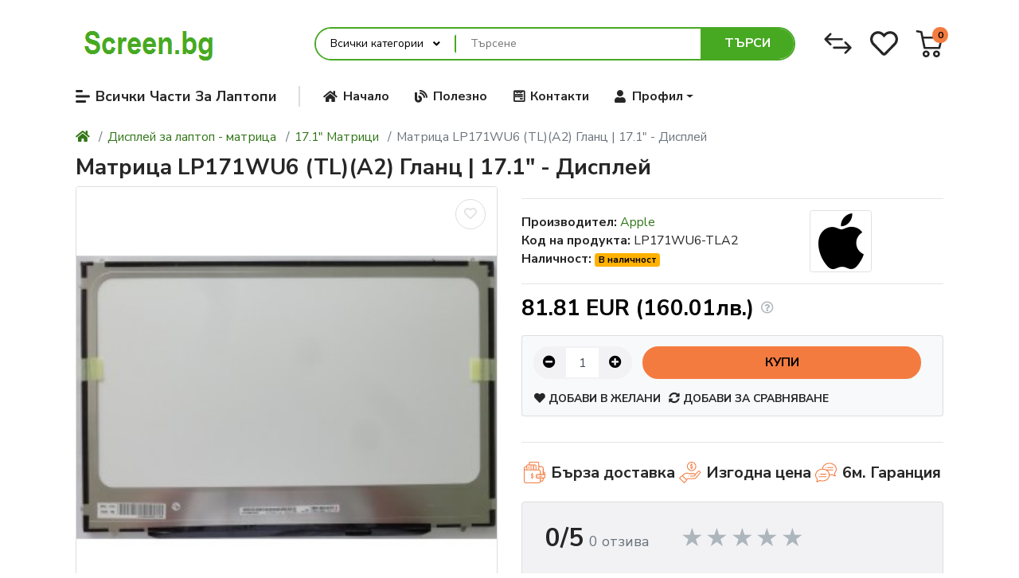

--- FILE ---
content_type: text/html; charset=utf-8
request_url: https://screen.bg/matritsa-lp171wu6-tl-a2-glants-17-1-displey
body_size: 19611
content:
<!DOCTYPE html>
<html dir="ltr" lang="bg">
<head>
<meta charset="UTF-8" />
<meta name="viewport" content="width=device-width, initial-scale=1, shrink-to-fit=no">
<meta http-equiv="X-UA-Compatible" content="IE=edge">
<meta name="description" content="Матрица LP171WU6 (TL)(A2) Гланц | 17.1&quot; - Дисплей" />
<meta name="keywords" content="lp171wu6-tla2,дисплей,за,лаптоп,матрица,екран,цена,монтаж" />
<meta property="og:type" content="website" />
<meta property="og:locale" content="bg_bg" />
<meta property="og:title" content="Матрица LP171WU6 (TL)(A2) Гланц | 17.1&quot; - Дисплей" />
<meta property="og:description" content="Матрица LP171WU6 (TL)(A2) Гланц | 17.1&quot; - Дисплей" />
<meta property="og:url" content="https://screen.bg/matritsa-lp171wu6-tl-a2-glants-17-1-displey" />
<meta property="og:image" content="https://screen.bg/image/cache/catalog/matritsa-lp171wu6-tl-a2-glants-17-1-displey-500x500.jpg" />
<title>Матрица LP171WU6 (TL)(A2) Гланц | 17.1&quot; - Дисплей</title>
<base href="https://screen.bg/" />
<link href="https://fonts.googleapis.com/css2?family=Nunito+Sans:wght@300;400;600;700;900&amp;display=swap" type="text/css" rel="stylesheet" media="all" />
<link href="https://use.fontawesome.com/releases/v5.12.0/css/all.css" type="text/css" rel="stylesheet" media="all" />
<link href="catalog/view/theme/mz_poco/asset/stylesheet/megastore-2.28/combine/8c481f247c88ffc4506e8cb21559c548.css" type="text/css" rel="stylesheet" media="all" />
<link href="https://screen.bg/matritsa-lp171wu6-tl-a2-glants-17-1-displey" rel="canonical" />
<link href="https://screen.bg/image/catalog/favicon.png" rel="icon" />
<script src="https://ajax.googleapis.com/ajax/libs/jquery/3.4.1/jquery.min.js"></script>
<!--Custom code between head tag-->
</head>
<body class="product-product" >
<div class="mz-pure-container">
<div id='mz-component-1626147655' class="mz-pure-drawer" data-position="left">
<div id="entry_249560" class="entry-component container-fluid"><div id="entry_249561" class="entry-row row "><div id="entry_249562" class="entry-col gutters-y col-12 justify-content-between align-items-center"><div id="entry_249563" data-id="249563" class="entry-widget widget-html "><h5>Основни части за лаптопи</h5></div><div id="entry_249564" data-id="249564" class="entry-design design-link order-1 flex-grow-0 flex-shrink-0"><a href="#mz-component-1626147655" data-toggle="mz-pure-drawer" class="icon-left icon text-reset" target="_self" >
<i class="icon fas fa-times" ></i>
</a></div></div></div><div id="entry_249565" data-id="249565" class="entry-widget widget-navbar pixel-space gutters-x-off "><nav class="navbar no-expand navbar-light bg-default vertical">
<div class="navbar-brand-wrap d-flex align-items-center">
<a class="navbar-brand" data-toggle="collapse" href="#widget-navbar-249565" aria-controls="widget-navbar-249565">
Части за лаптопи
</a>
</div>
<div class="collapse navbar-collapse show align-items-stretch align-self-stretch" id="widget-navbar-249565">
<ul class="navbar-nav ml-auto vertical"><li class="nav-item dropdown dropdown-hoverable">
<a class="icon-left both nav-link dropdown-toggle" role="button" data-toggle="dropdown" aria-haspopup="true" aria-expanded="false" href="https://screen.bg/klaviatura-za-laptop">
<div class="info">
<span class="title">
Клавиатури за лаптоп
</span>
</div>
</a>
<ul class="mz-sub-menu-101 dropdown-menu">
<li class="">
<a class=" dropdown-item" href="https://screen.bg/klaviatura-acer">Клавиатура за Acer</a>
</li>
<li class="">
<a class=" dropdown-item" href="https://screen.bg/klaviatura-asus">Клавиатура за Asus</a>
</li>
<li class="">
<a class=" dropdown-item" href="https://screen.bg/klaviatura-lenovo">Клавиатура за Lenovo</a>
</li>
<li class="">
<a class=" dropdown-item" href="https://screen.bg/klaviatura-ibm">Клавиатура за IBM</a>
</li>
<li class="">
<a class=" dropdown-item" href="https://screen.bg/klaviatura-samsung">Клавиатура за Samsung</a>
</li>
<li class="">
<a class=" dropdown-item" href="https://screen.bg/klaviatura-sony">Клавиатура за Sony</a>
</li>
<li class="">
<a class=" dropdown-item" href="https://screen.bg/klaviatura-dell">Клавиатура за Dell</a>
</li>
<li class="">
<a class=" dropdown-item" href="https://screen.bg/klaviatura-hp-hewlett-packard">Клавиатура за HP</a>
</li>
<li class="">
<a class=" dropdown-item" href="https://screen.bg/klaviatura-toshiba">Клавиатура за Toshiba</a>
</li>
<li class="">
<a class=" dropdown-item" href="https://screen.bg/klaviatura-apple">Клавиатура за Apple</a>
</li>
<li class="">
<a class=" dropdown-item" href="https://screen.bg/klaviatura-msi">Клавиатура за MSI</a>
</li>
<li class="">
<a class=" dropdown-item" href="https://screen.bg/klaviatura-benq">Клавиатура за Benq</a>
</li>
<li class="">
<a class=" dropdown-item" href="https://screen.bg/klaviatura-clevo">Клавиатура за Clevo</a>
</li>
<li class="">
<a class=" dropdown-item" href="https://screen.bg/klaviatura-fujitsu">Клавиатура за Fujitsu</a>
</li>
<li class="">
<a class=" dropdown-item" href="https://screen.bg/klaviatura-gateway">Клавиатура за Gateway</a>
</li>
<li class="">
<a class=" dropdown-item" href="https://screen.bg/klaviatura-itautek">Клавиатура за Itautek</a>
</li>
<li class="">
<a class=" dropdown-item" href="https://screen.bg/klaviatura-medion">Клавиатура за Medion</a>
</li>
<li class="">
<a class=" dropdown-item" href="https://screen.bg/klaviatura-packard-bell">Клавиатура за Packard Bell</a>
</li>
<li class="">
<a class=" dropdown-item" href="https://screen.bg/klaviatura-philips">Клавиатура за Philips</a>
</li>
<li class="">
<a class=" dropdown-item" href="https://screen.bg/klaviatura-vizio">Клавиатура за Vizio</a>
</li>
<li><a href="https://screen.bg/klaviatura-za-laptop" class="dropdown-item showmore">Покажи всички</a></li>
</ul>
</li>
<li class="nav-item">
<a class="icon-left both nav-link" href="https://screen.bg/hinges">
<div class="info">
<span class="title">
Панти за Лаптоп
</span>
</div>
</a>
</li>
<li class="nav-item">
<a class="icon-left both nav-link" href="https://screen.bg/power-jack">
<div class="info">
<span class="title">
Букси за Лаптоп
</span>
</div>
</a>
</li>
<li class="nav-item">
<a class="icon-left both nav-link" href="https://screen.bg/LCD-cables">
<div class="info">
<span class="title">
LCD Кабели за Лаптоп
</span>
</div>
</a>
</li>
<li class="nav-item">
<a class="icon-left both nav-link" href="https://screen.bg/ventilator-za-laptop-ohlazhdane">
<div class="info">
<span class="title">
Вентилатор за Лаптоп
</span>
</div>
</a>
</li>
<li class="nav-item">
<a class="icon-left both nav-link" href="https://screen.bg/zarqdno-za-laptop-zahranvasht-adapter">
<div class="info">
<span class="title">
Зарядно за Лаптоп
</span>
</div>
</a>
</li>
<li class="nav-item">
<a class="icon-left both nav-link" href="https://screen.bg/power-supply-repair-cables">
<div class="info">
<span class="title">
Кабел за ремонт на зарядно
</span>
</div>
</a>
</li>
<li class="nav-item dropdown dropdown-hoverable">
<a class="icon-left both nav-link dropdown-toggle" role="button" data-toggle="dropdown" aria-haspopup="true" aria-expanded="false" href="https://screen.bg/matrici-za-laptopi">
<div class="info">
<span class="title">
Дисплей за лаптоп - матрица
</span>
</div>
</a>
<ul class="mz-sub-menu-116 dropdown-menu">
<li class="">
<a class=" dropdown-item" href="https://screen.bg/7-displei-matrica">7.0&quot; Матрици</a>
</li>
<li class="">
<a class=" dropdown-item" href="https://screen.bg/8-9-displei-matrica">8.9&quot; Матрици</a>
</li>
<li class="">
<a class=" dropdown-item" href="https://screen.bg/9-7-displei-matrica">9.7&quot; Матрици</a>
</li>
<li class="">
<a class=" dropdown-item" href="https://screen.bg/10-displei-matrica">10&quot; Матрици</a>
</li>
<li class="">
<a class=" dropdown-item" href="https://screen.bg/10-1-displei-matrica">10.1&quot; Матрици</a>
</li>
<li class="">
<a class=" dropdown-item" href="https://screen.bg/10-2-displei-matrica">10.2&quot; Матрици</a>
</li>
<li class="">
<a class=" dropdown-item" href="https://screen.bg/11-1-displei-matrica">11.1&quot; Матрици</a>
</li>
<li class="">
<a class=" dropdown-item" href="https://screen.bg/11-6-displei-matrica">11.6&quot; Матрици</a>
</li>
<li class="">
<a class=" dropdown-item" href="https://screen.bg/12-1-displei-matrica">12.1&quot; Матрици</a>
</li>
<li class="">
<a class=" dropdown-item" href="https://screen.bg/displei-12-5">12.5&quot; Mатрици</a>
</li>
<li class="">
<a class=" dropdown-item" href="https://screen.bg/13-3-displei-matrica">13.3&quot; Матрици</a>
</li>
<li class="">
<a class=" dropdown-item" href="https://screen.bg/14-displei-matrica">14&quot; Матрици</a>
</li>
<li class="">
<a class=" dropdown-item" href="https://screen.bg/14-1-displei-matrica">14.1&quot; Матрици</a>
</li>
<li class="">
<a class=" dropdown-item" href="https://screen.bg/15-4-displei-matrica">15.4&quot; Матрици</a>
</li>
<li class="">
<a class=" dropdown-item" href="https://screen.bg/15-6-displei-matrica">15.6&quot; Матрици</a>
</li>
<li class="">
<a class=" dropdown-item" href="https://screen.bg/16-displei-matrica">16&quot; Матрици</a>
</li>
<li class="">
<a class=" dropdown-item" href="https://screen.bg/16-4-displei-matrica">16.4&quot; Матрици</a>
</li>
<li class="">
<a class=" dropdown-item" href="https://screen.bg/17-displei-matrica">17&quot; Матрици</a>
</li>
<li class="">
<a class=" dropdown-item" href="https://screen.bg/17-1-displei-matrica">17.1&quot; Матрици</a>
</li>
<li class="">
<a class=" dropdown-item" href="https://screen.bg/17-3-displei-matrica">17.3&quot; Матрици</a>
</li>
<li class="">
<a class=" dropdown-item" href="https://screen.bg/18-4-displei-matrica">18.4&quot; Матрици</a>
</li>
<li><a href="https://screen.bg/matrici-za-laptopi" class="dropdown-item showmore">Покажи всички</a></li>
</ul>
</li>
<li class="nav-item">
<a class="icon-left both nav-link" href="https://screen.bg/inverter-board">
<div class="info">
<span class="title">
Инвертор за подсветка
</span>
</div>
</a>
</li>
<li class="nav-item">
<a class="icon-left both nav-link" href="https://screen.bg/korpusi-kapaci">
<div class="info">
<span class="title">
Корпуси и капаци
</span>
</div>
</a>
</li>
<li class="nav-item">
<a class="icon-left both nav-link" href="https://screen.bg/termo-pasta-termo-pad">
<div class="info">
<span class="title">
Термо пасти и подложки
</span>
</div>
</a>
</li>
<li class="nav-item">
<a class="icon-left both nav-link" href="https://screen.bg/bateria-za-laptop">
<div class="info">
<span class="title">
Батерия за лаптоп
</span>
</div>
</a>
</li>
<li class="nav-item">
<a class="icon-left both nav-link" href="https://screen.bg/video-karti-video-chipove-chipseti">
<div class="info">
<span class="title">
Видео карти и чипсети
</span>
</div>
</a>
</li>
<li class="nav-item dropdown dropdown-hoverable">
<a class="icon-left both nav-link dropdown-toggle" role="button" data-toggle="dropdown" aria-haspopup="true" aria-expanded="false" href="https://screen.bg/chasti-za-tableti">
<div class="info">
<span class="title">
Части за таблети
</span>
</div>
</a>
<ul class="mz-sub-menu-122 dropdown-menu">
<li class="">
<a class=" dropdown-item" href="https://screen.bg/klaviatura-za-tablet">Клавиатура за таблет</a>
</li>
<li class="">
<a class=" dropdown-item" href="https://screen.bg/tach-screen-s-lcd-displei-komplekt">Assembly - Тъч скрийн с LCD дисплей комплект</a>
</li>
<li class="">
<a class=" dropdown-item" href="https://screen.bg/tach-panel-za-tablet">Тъч скрийн панел за таблет</a>
</li>
<li class="">
<a class=" dropdown-item" href="https://screen.bg/lcd-displey-za-tablet">LCD Дисплей за таблет</a>
</li>
<li class="">
<a class=" dropdown-item" href="https://screen.bg/buksa-za-tablet">Букса за таблет</a>
</li>
<li class="">
<a class=" dropdown-item" href="https://screen.bg/bateria-za-tablet">Батерия за таблет</a>
</li>
<li class="">
<a class=" dropdown-item" href="https://screen.bg/novo-zaryadno-ustroystvo-za-tablet">Зарядно за Таблет</a>
</li>
<li><a href="https://screen.bg/chasti-za-tableti" class="dropdown-item showmore">Покажи всички</a></li>
</ul>
</li>
<li class="nav-item">
<a class="icon-left both nav-link" href="https://screen.bg/hard-disk-za-laptop">
<div class="info">
<span class="title">
Хард Диск за Лаптоп
</span>
</div>
</a>
</li>
<li class="nav-item">
<a class="icon-left both nav-link" href="https://screen.bg/danna-platka-za-laptop">
<div class="info">
<span class="title">
Дънни платки
</span>
</div>
</a>
</li>
<li class="nav-item dropdown dropdown-hoverable">
<a class="icon-left both nav-link dropdown-toggle" role="button" data-toggle="dropdown" aria-haspopup="true" aria-expanded="false" href="https://screen.bg/serviz-uslugi">
<div class="info">
<span class="title">
Сервизни услуги
</span>
</div>
</a>
<ul class="mz-sub-menu-125 dropdown-menu">
<li class="">
<a class=" dropdown-item" href="https://screen.bg/remont-na-laptopi">Ремонт на лаптопи</a>
</li>
<li class="">
<a class=" dropdown-item" href="https://screen.bg/remont-tablet">Ремонт на таблети</a>
</li>
<li><a href="https://screen.bg/serviz-uslugi" class="dropdown-item showmore">Покажи всички</a></li>
</ul>
</li>
<li class="nav-item">
<a class="icon-left both nav-link" href="https://screen.bg/accessories">
<div class="info">
<span class="title">
Други Части
</span>
</div>
</a>
</li>
<li class="nav-item">
<a class="icon-left both nav-link" href="https://screen.bg/ram-pamet-laptop">
<div class="info">
<span class="title">
Рам Памет за Лаптоп
</span>
</div>
</a>
</li>
<li class="nav-item">
<a class="icon-left both nav-link" href="https://screen.bg/novi-dvd-rw-optichni-ustroystva">
<div class="info">
<span class="title">
DVD/RW устройства
</span>
</div>
</a>
</li>
<li class="nav-item">
<a class="icon-left both nav-link" href="https://screen.bg/ccfl-lampi-za-podsvetka">
<div class="info">
<span class="title">
CCFL лампи за подсветка
</span>
</div>
</a>
</li>
<li class="nav-item">
<a class="icon-left both nav-link" href="https://screen.bg/preoceneni-chasti">
<div class="info">
<span class="title">
Преоценени Части
</span>
</div>
</a>
</li>
</ul>
</div>
</nav></div></div>
</div><div id='mz-component-162614767' class="mz-pure-drawer" data-position="right">
<div id="entry_249566" class="entry-component container-fluid"><div id="entry_249567" class="entry-row row "><div id="entry_249568" class="entry-col gutters-y col-12 justify-content-between align-items-center"><div id="entry_249569" data-id="249569" class="entry-widget widget-html "><h5>Бързи Връзки</h5></div><div id="entry_249570" data-id="249570" class="entry-design design-link order-1 flex-grow-0 flex-shrink-0"><a href="#mz-component-162614767" data-toggle="mz-pure-drawer" class="icon-left icon text-reset" target="_self" >
<i class="icon fas fa-times" ></i>
</a></div></div></div><div id="entry_249571" data-id="249571" class="entry-widget widget-navbar pixel-space gutters-x-off "><nav class="navbar no-expand navbar-default bg-default vertical">
<div class="collapse navbar-collapse show align-items-stretch align-self-stretch" id="widget-navbar-249571">
<ul class="navbar-nav vertical"><li class="nav-item">
<a class="icon-left both nav-link" href="https://screen.bg/search">
<i class="icon fas fa-search" ></i>
<div class="info">
<span class="title">
Търсене
</span>
</div>
</a>
</li>
<li class="nav-item">
<a class="icon-left both nav-link" href="https://screen.bg/zhelani-produkti">
<i class="icon fas fa-heart" ></i>
<div class="info">
<span class="title">
Желани продукти
</span>
</div>
</a>
</li>
<li class="nav-item">
<a class="icon-left both nav-link" href="https://screen.bg/produkti-za-sravnenie">
<i class="icon fas fa-exchange-alt" ></i>
<div class="info">
<span class="title">
За сравнение
</span>
</div>
</a>
</li>
<li class="nav-item">
<a class="icon-left both nav-link" href="https://screen.bg/special">
<i class="icon fas fa-tags" ></i>
<div class="info">
<span class="title">
Специални
</span>
</div>
<span class="badge mx-1 mz-menu-label-53">Намалени</span>
</a>
</li>
<li class="nav-item">
<a class="icon-left both nav-link" href="https://screen.bg/polezno">
<i class="icon fas fa-newspaper" ></i>
<div class="info">
<span class="title">
Полезно
</span>
</div>
</a>
</li>
<li class="nav-item">
<a class="icon-left both nav-link" href="https://screen.bg/contact">
<i class="icon fas fa-address-card" ></i>
<div class="info">
<span class="title">
Контакти
</span>
</div>
</a>
</li>
<li class="nav-item">
<a class="icon-left both nav-link" href="https://screen.bg/profil">
<i class="icon fas fa-user" ></i>
<div class="info">
<span class="title">
Моят акаунт
</span>
</div>
</a>
</li>
</ul>
</div>
</nav></div><div id="entry_249572" data-id="249572" class="entry-design design-horizontal_line "><hr/></div></div>
</div> <div id='mz-component-1051082544' class="fixed-bottom bg-info text-info-inverse show">
<div id="entry_251379" class="entry-component d-sm-none flex-row justify-content-between align-items-center container-fluid"><div id="entry_251380" data-id="251380" class="entry-content content-quantity flex-grow-0 flex-shrink-0"><div data-toggle="spinner" class="input-group flex-nowrap input-group-md">
<div class="input-group-prepend">
<button class="btn btn-light" data-spinner="down" data-min="1" type="button"><i class="fas fa-minus-circle"></i></button>
</div>
<input type="number" name="quantity" value="1" step="1" min="1" aria-label="Количество:" class="form-control text-center border-light remove-spin-button" />
<div class="input-group-append">
<button class="btn btn-light" data-spinner="up" data-max="1" type="button"><i class="fas fa-plus-circle"></i></button>
</div>
</div></div><div id="entry_251381" data-id="251381" class="entry-content content-button d-md-none d-lg-block"><button type="button" class="text btn btn-md btn-secondary btn-block btn-cart button-cart cart-11628" data-loading-text="Зареждане..." title="Купи" >
Купи</button></div><div id="entry_251382" data-id="251382" class="entry-content content-button flex-grow-0 flex-shrink-0"><button type="button" data-toggle="tooltip" class="icon btn btn-md btn-primary btn-compare compare-11628 " data-compare="" title="Добави за сравняване" onclick="compare.add('11628', this);">
<span class='icon'><i class="fas fa-sync-alt"></i><i class="fas fa-check"></i></span></button></div></div>
</div><div class="modal fade" id="mz-component-752738972">
<div class="modal-dialog modal-dialog-centered modal-md">
<div class="modal-content">
<button type="button" class="close fas mz-modal-close" aria-label="Close" data-dismiss="modal"></button>
<div id="entry_251383" class="modal-body entry-component gutters "><div id="entry_251384" data-id="251384" class="entry-widget widget-contact_form "><div class="contact-form">
<form action="https://screen.bg/index.php?route=extension/mz_widget/contact_form/submit" onsubmit="mz_sendMessage(this);return false;" method="post">
<div class="form-group"><input type="text" name="name" placeholder="Име" class="form-control form-control-lg" /></div>
<div class="form-group"><input type="text" name="email" placeholder="ел. поща" class="form-control form-control-lg" /></div>
<div class="form-group"><input type="text" name="subject" placeholder="Код на продукта" class="form-control form-control-lg" /></div>
<div class="form-group"><textarea name="message" placeholder="Съобщение" class="form-control form-control-lg"></textarea></div>
<input type="hidden" name="entry_id" value="" />
<fieldset class="captcha">
<div class="form-group required">
<small class="form-text text-muted">Въведете кода в полето по-долу</small>
<input type="text" name="captcha" class="form-control " placeholder="Антибот" id="input-captcha" autocomplete="off" required>
<div class="invalid-feedback"></div>
<img src="index.php?route=extension/captcha/basic/captcha" alt="" />
</div>
</fieldset>
<button type="submit" data-loading="Зареждане..." class="btn btn-secondary btn-lg">Изпрати</button>
</form>
</div>
</div></div>
</div>
</div>
</div>
<script>
$(document).ready(function(){
if($.mz_cookie('mz_popup_604663419show_again') !== '0'){
}
if($.mz_cookie('mz_popup_604663419show_again') === undefined){
$.mz_cookie('mz_popup_604663419show_again', 1, 365);
}
$('#input-not-show-251383').change(function(){
if($(this).is(':checked')){
$.mz_cookie('mz_popup_604663419show_again', 0, 365);
}else if(1) {
$.mz_cookie('mz_popup_604663419show_again', 1, 365);
}
});
});
</script>
<div class="mz-pure-overlay"></div>
<div id="container" class="mz-pure-pusher-container">
<header class="header">
<div id="main-header"><div id="entry_249546" class="entry-section container d-none d-md-flex flex-row align-items-center flex-wrap flex-md-nowrap"><div id="entry_249547" data-id="249547" class="entry-design design-image flex-shrink-0"><figure class="figure">
<a href="https://screen.bg" title="Части за лаптоп от Screen.bg" target="_self">
<img src="https://screen.bg/image/cache/catalog/logo-180x70-180x70.png" alt="Части за лаптоп от Screen.bg" width="180" height="70" class="figure-img img-fluid m-0 default" />
</a>
</figure></div><div id="entry_249548" data-id="249548" class="entry-widget widget-search flex-md-shrink-0"><div class="search-wrapper">
<form action="https://screen.bg/search?1=" method="GET">
<div id="search" class="d-flex">
<div class="search-input-group flex-fill">
<div class="search-input d-flex">
<div class="dropdown search-category">
<button type="button" class="btn dropdown-toggle" data-toggle="dropdown">Всички категории</button>
<div class="dropdown-menu dropdown-menu-left">
<a class="dropdown-item" data-category_id="0" href="#">Всички категории</a>
<a class="dropdown-item" data-category_id="312" href="#">Клавиатура за лаптоп</a>
<div class="pl-2"> <a class="dropdown-item" data-category_id="358" href="#">Клавиатура за Acer</a>
<a class="dropdown-item" data-category_id="359" href="#">Клавиатура за Asus</a>
<a class="dropdown-item" data-category_id="360" href="#">Клавиатура за Lenovo</a>
<a class="dropdown-item" data-category_id="361" href="#">Клавиатура за IBM</a>
<a class="dropdown-item" data-category_id="362" href="#">Клавиатура за Samsung</a>
<a class="dropdown-item" data-category_id="363" href="#">Клавиатура за Sony</a>
<a class="dropdown-item" data-category_id="364" href="#">Клавиатура за Dell</a>
<a class="dropdown-item" data-category_id="365" href="#">Клавиатура за HP</a>
<a class="dropdown-item" data-category_id="377" href="#">Клавиатура за Toshiba</a>
<a class="dropdown-item" data-category_id="366" href="#">Клавиатура за Apple</a>
<a class="dropdown-item" data-category_id="374" href="#">Клавиатура за MSI</a>
<a class="dropdown-item" data-category_id="367" href="#">Клавиатура за Benq</a>
<a class="dropdown-item" data-category_id="368" href="#">Клавиатура за Clevo</a>
<a class="dropdown-item" data-category_id="369" href="#">Клавиатура за Fujitsu</a>
<a class="dropdown-item" data-category_id="370" href="#">Клавиатура за Gateway</a>
<a class="dropdown-item" data-category_id="371" href="#">Клавиатура за Itautek</a>
<a class="dropdown-item" data-category_id="373" href="#">Клавиатура за Medion</a>
<a class="dropdown-item" data-category_id="375" href="#">Клавиатура за Packard Bell</a>
<a class="dropdown-item" data-category_id="376" href="#">Клавиатура за Philips</a>
<a class="dropdown-item" data-category_id="378" href="#">Клавиатура за Vizio</a>
</div>
<a class="dropdown-item" data-category_id="313" href="#">Панти за Лаптоп</a>
<a class="dropdown-item" data-category_id="314" href="#">Букси за Лаптоп</a>
<a class="dropdown-item" data-category_id="315" href="#">LCD Кабели за Лаптоп</a>
<a class="dropdown-item" data-category_id="316" href="#">Вентилатор за Лаптоп</a>
<a class="dropdown-item" data-category_id="318" href="#">Зарядно за Лаптоп</a>
<a class="dropdown-item" data-category_id="319" href="#">Кабел за ремонт на зарядно</a>
<a class="dropdown-item" data-category_id="21" href="#">Дисплей за лаптоп - матрица</a>
<div class="pl-2"> <a class="dropdown-item" data-category_id="1" href="#">7.0&quot; Матрици</a>
<a class="dropdown-item" data-category_id="2" href="#">8.9&quot; Матрици</a>
<a class="dropdown-item" data-category_id="3" href="#">9.7&quot; Матрици</a>
<a class="dropdown-item" data-category_id="4" href="#">10&quot; Матрици</a>
<a class="dropdown-item" data-category_id="5" href="#">10.1&quot; Матрици</a>
<a class="dropdown-item" data-category_id="6" href="#">10.2&quot; Матрици</a>
<a class="dropdown-item" data-category_id="7" href="#">11.1&quot; Матрици</a>
<a class="dropdown-item" data-category_id="8" href="#">11.6&quot; Матрици</a>
<a class="dropdown-item" data-category_id="9" href="#">12.1&quot; Матрици</a>
<a class="dropdown-item" data-category_id="325" href="#">12.5&quot; Mатрици</a>
<a class="dropdown-item" data-category_id="10" href="#">13.3&quot; Матрици</a>
<a class="dropdown-item" data-category_id="11" href="#">14&quot; Матрици</a>
<a class="dropdown-item" data-category_id="12" href="#">14.1&quot; Матрици</a>
<a class="dropdown-item" data-category_id="13" href="#">15.4&quot; Матрици</a>
<a class="dropdown-item" data-category_id="14" href="#">15.6&quot; Матрици</a>
<a class="dropdown-item" data-category_id="15" href="#">16&quot; Матрици</a>
<a class="dropdown-item" data-category_id="16" href="#">16.4&quot; Матрици</a>
<a class="dropdown-item" data-category_id="17" href="#">17&quot; Матрици</a>
<a class="dropdown-item" data-category_id="18" href="#">17.1&quot; Матрици</a>
<a class="dropdown-item" data-category_id="19" href="#">17.3&quot; Матрици</a>
<a class="dropdown-item" data-category_id="20" href="#">18.4&quot; Матрици</a>
</div>
<a class="dropdown-item" data-category_id="320" href="#">Инвертор за подсветка</a>
<a class="dropdown-item" data-category_id="323" href="#">Корпуси и капаци</a>
<a class="dropdown-item" data-category_id="324" href="#">Термо пасти и подложки</a>
<a class="dropdown-item" data-category_id="326" href="#">Батерия за лаптоп</a>
<a class="dropdown-item" data-category_id="327" href="#">Видео карти и чипсети</a>
<a class="dropdown-item" data-category_id="328" href="#">Части за таблети</a>
<div class="pl-2"> <a class="dropdown-item" data-category_id="355" href="#">Клавиатура за таблет</a>
<a class="dropdown-item" data-category_id="351" href="#">Assembly - Тъч скрийн с LCD дисплей комплект</a>
<a class="dropdown-item" data-category_id="336" href="#">Тъч скрийн панел за таблет</a>
<a class="dropdown-item" data-category_id="335" href="#">LCD Дисплей за таблет</a>
<a class="dropdown-item" data-category_id="334" href="#">Букса за таблет</a>
<a class="dropdown-item" data-category_id="352" href="#">Батерия за таблет</a>
<a class="dropdown-item" data-category_id="353" href="#">Зарядно за Таблет</a>
</div>
<a class="dropdown-item" data-category_id="329" href="#">Хард Диск за Лаптоп</a>
<a class="dropdown-item" data-category_id="331" href="#">Дънни платки</a>
<a class="dropdown-item" data-category_id="322" href="#">Сервизни услуги</a>
<div class="pl-2"> <a class="dropdown-item" data-category_id="338" href="#">Ремонт на лаптопи</a>
<div class="pl-2"> <a class="dropdown-item" data-category_id="342" href="#">Ремонт на лаптоп Acer</a>
<a class="dropdown-item" data-category_id="354" href="#">Ремонт на лаптоп Apple</a>
<a class="dropdown-item" data-category_id="340" href="#">Ремонт на лаптоп Asus</a>
<a class="dropdown-item" data-category_id="347" href="#">Ремонт на лаптоп Dell</a>
<a class="dropdown-item" data-category_id="346" href="#">Ремонт на лаптоп Fujitsu Siemens</a>
<a class="dropdown-item" data-category_id="344" href="#">Ремонт на лаптоп HP</a>
<a class="dropdown-item" data-category_id="341" href="#">Ремонт на лаптоп Lenovo</a>
<a class="dropdown-item" data-category_id="345" href="#">Ремонт на лаптоп Samsung</a>
<a class="dropdown-item" data-category_id="348" href="#">Ремонт на лаптоп Sony</a>
<a class="dropdown-item" data-category_id="343" href="#">Ремонт на лаптоп Toshiba</a>
</div>
<a class="dropdown-item" data-category_id="339" href="#">Ремонт на таблети</a>
</div>
<a class="dropdown-item" data-category_id="321" href="#">Други Части</a>
<a class="dropdown-item" data-category_id="332" href="#">Рам Памет за Лаптоп</a>
<a class="dropdown-item" data-category_id="333" href="#">DVD/RW устройства</a>
<a class="dropdown-item" data-category_id="337" href="#">CCFL лампи за подсветка</a>
<a class="dropdown-item" data-category_id="356" href="#">Преоценени Части</a>
<a class="dropdown-item" data-category_id="357" href="#">Майнинг Крипто Валути</a>
</div>
<input type="hidden" name="category_id" value="" disabled />
</div>
<div class="flex-fill"><input type="text" name="search" value="" data-autocomplete="5" data-autocomplete_route="extension/maza/product/product/autocomplete" placeholder="Търсене" /></div>
</div>
<div class="dropdown">
<ul class="dropdown-menu autocomplete w-100"></ul>
</div>
</div>
<div class="search-button">
<button type="submit" class="type-text">Търси</button>
</div>
</div>
</form>
</div></div><div id="entry_249549" data-id="249549" class="entry-design design-link flex-grow-0 flex-shrink-0"><a href="https://screen.bg/produkti-za-sravnenie" class="icon-left icon text-reset" target="_self" >
<span data-toggle="tooltip" title="За Сравнение" class="icon svg-icon" style="width:35px;height:35px;"><svg><use xlink:href="#svg7bb73f2e18e4b6d437c0467b32ddd460"></use></svg></span>
</a></div><div id="entry_249550" data-id="249550" class="entry-design design-link flex-grow-0 flex-shrink-0"><a href="https://screen.bg/zhelani-produkti" class="icon-left icon text-reset" target="_self" >
<span data-toggle="tooltip" title="Желани продукти" class="icon svg-icon" style="width:35px;height:35px;"><svg><use xlink:href="#svga1391b30d9b6b7ab23bd260440378402"></use></svg></span>
</a></div><div id="entry_249551" data-id="249551" class="entry-widget widget-cart flex-grow-0 flex-shrink-0"><a href="https://screen.bg/cart" data-total_format="(\d+) продукт\(а\) \- (.+)" class="cart text-reset text-decoration-none no-title">
<div class="cart-icon">
<div class="icon svg-icon" style=""><svg><use xlink:href="#svg5a7d92a26792661936b22f5d018f8737"></use></svg></div>
<span class="badge badge-pill badge-info cart-item-total">0</span>
</div>
<div class="cart-info">
<div class="cart-items">0 продукт(а) - 0.00 EUR (0.00лв.)</div>
</div>
</a>
</div></div><div id="entry_249552" data-toggle="sticky" data-sticky-up="1" class="entry-section container d-md-none flex-row align-items-center"><div id="entry_249553" data-id="249553" class="entry-design design-link flex-grow-0 flex-shrink-0"><a href="#mz-component-1626147655" data-toggle="mz-pure-drawer" class="icon-left icon text-reset" target="_self" >
<span class="icon svg-icon" style="width:20px;height:20px;"><svg><use xlink:href="#svg0244c336a86d125da865acafe718079f"></use></svg></span>
</a></div><div id="entry_249554" data-id="249554" class="entry-design design-image mr-auto flex-grow-0 flex-shrink-0"><figure class="figure">
<a href="https://screen.bg" title="Начало" target="_self">
<img src="https://screen.bg/image/cache/catalog/logo-180x70-180x70.png" alt="Начало" width="180" height="70" class="figure-img img-fluid m-0 default" />
</a>
</figure></div><div id="entry_249555" data-id="249555" class="entry-design design-link flex-grow-0 flex-shrink-0"><a href="#mz-component-162614767" data-toggle="mz-pure-drawer" class="icon-left icon text-reset" target="_self" >
<i class="icon fas fa-user-cog" style="font-size: 25px"></i>
</a></div><div id="entry_249556" data-id="249556" class="entry-widget widget-cart flex-grow-0 flex-shrink-0"><a href="https://screen.bg/cart" data-total_format="(\d+) продукт\(а\) \- (.+)" class="cart text-reset text-decoration-none no-title">
<div class="cart-icon">
<div class="icon svg-icon" style="width:50px;height:50px;"><svg><use xlink:href="#svg5a7d92a26792661936b22f5d018f8737"></use></svg></div>
<span class="badge badge-pill badge-info cart-item-total">0</span>
</div>
<div class="cart-info">
<div class="cart-items">0 продукт(а) - 0.00 EUR (0.00лв.)</div>
</div>
</a>
</div></div></div>
<div id="main-navigation"><div id="entry_249557" data-toggle="sticky" data-sticky-up="768" class="d-none d-md-block"><div class="entry-section container d-none d-md-flex flex-row align-items-center"><div id="entry_249558" data-id="249558" class="entry-design design-link d-none d-lg-block flex-grow-0 flex-shrink-0"><a href="#mz-component-1626147655" data-toggle="mz-pure-drawer" class="icon-left both text-reset" target="_self" >
<span class="icon svg-icon" style=""><svg><use xlink:href="#svg0244c336a86d125da865acafe718079f"></use></svg></span>
Всички Части За Лаптопи
</a></div><div id="entry_249559" data-id="249559" class="entry-widget widget-navbar "><nav class="navbar navbar-expand-sm hoverable navbar-default bg-default horizontal">
<div class="collapse navbar-collapse show align-items-stretch align-self-stretch" id="widget-navbar-249559">
<ul class="navbar-nav horizontal"><li class="nav-item">
<a class="icon-left both nav-link" href="https://screen.bg">
<i class="icon fas fa-home" ></i>
<div class="info">
<span class="title">
Начало
</span>
</div>
</a>
</li>
<li class="nav-item">
<a class="icon-left both nav-link" href="https://screen.bg/polezno">
<i class="icon fas fa-blog" ></i>
<div class="info">
<span class="title">
Полезно
</span>
</div>
</a>
</li>
<li class="nav-item">
<a class="icon-left both nav-link" href="https://screen.bg/contact">
<i class="icon fab fa-wpforms" ></i>
<div class="info">
<span class="title">
Контакти
</span>
</div>
</a>
</li>
<li class="nav-item dropdown dropdown-hoverable">
<a class="icon-left both nav-link dropdown-toggle" role="button" data-toggle="dropdown" aria-haspopup="true" aria-expanded="false" href="https://screen.bg/profil">
<i class="icon fas fa-user" ></i>
<div class="info">
<span class="title">
Профил
</span>
</div>
</a>
<ul class="mz-sub-menu-104 dropdown-menu">
<li class="">
<a class="icon-left both dropdown-item" href="https://screen.bg/login">
<div class="info">
<span class="title">
Вход
</span>
</div>
</a>
</li>
<li class="">
<a class="icon-left both dropdown-item" href="https://screen.bg/register">
<div class="info">
<span class="title">
Регистрация
</span>
</div>
</a>
</li>
</ul>
</li>
</ul>
</div>
</nav></div></div></div></div>
</header>
<div id="product-product" class="content"><div id="entry_251327" class=""><div class="entry-section container "><div id="entry_251328" data-id="251328" class="entry-content content-breadcrumbs "><nav aria-label="breadcrumb">
<ol class="breadcrumb">
<li class="breadcrumb-item"><a href="https://screen.bg"><i class="fa fa-home"></i></a></li>
<li class="breadcrumb-item"><a href="https://screen.bg/matrici-za-laptopi">Дисплей за лаптоп - матрица</a></li>
<li class="breadcrumb-item"><a href="https://screen.bg/17-1-displei-matrica">17.1&quot; Матрици</a></li>
<li class="breadcrumb-item active" aria-current="page">Матрица LP171WU6 (TL)(A2) Гланц | 17.1&quot; - Дисплей</li>
</ol>
</nav></div><div id="entry_251329" data-id="251329" class="entry-content content-title "><h1 class="h3">Матрица LP171WU6 (TL)(A2) Гланц | 17.1&quot; - Дисплей</h1></div><div id="entry_251330" class="entry-row row align-items-start "><div id="entry_251331" class="entry-col col-12 col-md-6 flex-column"><div id="entry_251332" data-id="251332" class="entry-content content-image ">
<div id="image-gallery-251332" class="image-gallery thumbnails thumbnail-left d-flex">
<div class="image-thumb d-flex">
<button type="button" class="btn btn-wishlist wishlist-11628" data-wishlist="0" title="Добави в желани" onclick="wishlist.add('11628', this);"><i class="fas fa-heart"></i><i class="far fa-heart"></i></button>
<a class="thumbnail mfp-image" href="https://screen.bg/image/cache/catalog/matritsa-lp171wu6-tl-a2-glants-17-1-displey-500x500.jpg" title="Матрица LP171WU6 (TL)(A2) Гланц | 17.1&quot; - Дисплей"><img src="https://screen.bg/image/cache/catalog/matritsa-lp171wu6-tl-a2-glants-17-1-displey-600x600.jpg" srcset="https://screen.bg/image/cache/catalog/matritsa-lp171wu6-tl-a2-glants-17-1-displey-300x300.jpg 300w,https://screen.bg/image/cache/catalog/matritsa-lp171wu6-tl-a2-glants-17-1-displey-400x400.jpg 400w,https://screen.bg/image/cache/catalog/matritsa-lp171wu6-tl-a2-glants-17-1-displey-600x600.jpg 600w" sizes="(min-width: 1360px) 600px,(min-width: 768px) 300px,400px" class="img-fluid d-block w-100" title="Матрица LP171WU6 (TL)(A2) Гланц | 17.1&quot; - Дисплей" alt="Матрица LP171WU6 (TL)(A2) Гланц | 17.1&quot; - Дисплей" /></a>
</div>
</div>
<script>
$(function(){
var image_thumb = $('#image-gallery-251332 .image-thumb img');
var swiper_container = $('#image-gallery-251332 .swiper-container');
if (swiper_container.length == 0) {
return; // When no additional images for this product
}
var swiper = swiper_container.swiper({
direction: 'vertical',
slidesPerView: 4,
nextButton: '#image-gallery-251332 .mz-button-next',
prevButton: '#image-gallery-251332 .mz-button-prev'
});
var updateCount = 5;
var swiperUpdate = function(){
swiper_container.height(image_thumb.height());
swiper.update();
if(updateCount > 0) setTimeout(function(){
if(image_thumb.height() > swiper_container.height()){
swiperUpdate();
}
updateCount--;
}, 100);
};
if(image_thumb.prop('complete')){
swiperUpdate();
} else {
image_thumb.on('load', swiperUpdate);
}
$(window).resize(swiperUpdate);
});
$(function(){
$('#image-gallery-251332').magnificPopup({
delegate: 'a',
gallery: {
enabled: true
},
iframe: {
patterns: {
youtube: {
index: 'youtube.com/',
id: function (url) { return url },
src: '%id%'
},
vimeo: {
index: 'vimeo.com/',
id: function (url) { return url },
src: '%id%'
}
}
}
});
});
</script></div><div id="entry_251333" class="entry-row row order-1 "><div id="entry_251334" class="entry-col col-12"><div id="entry_251335" data-id="251335" class="entry-design design-link flex-grow-0 flex-shrink-0"><a href="#mz-component-752738972" data-toggle="modal" class="icon-left both text-reset" target="_self" >
<i class="icon fas fa-question-circle" ></i>
Задай въпрос
</a></div><div id="entry_251336" data-id="251336" class="entry-design design-link order-1 flex-grow-0 flex-shrink-0"><a href="https://api.whatsapp.com/send/?phone=%2B359876341414" class="icon-left both text-reset" target="_blank" rel="nofollow">
<i class="icon fab fa-whatsapp" ></i>
What's UP
</a></div></div></div><div id="entry_251337" data-id="251337" class="entry-design design-tabs order-2"><div class="clearfix">
<div class="">
<ul class="nav nav-tabs active-first" role="tablist">
<li class="nav-item">
<a class="nav-link text icon-left" data-toggle="tab" href="#mz-design-tab-251337-0" role="tab">
Описание</a>
</li>
<li class="nav-item">
<a class="nav-link text icon-left" data-toggle="tab" href="#mz-design-tab-251337-2" role="tab">
Ревюта</a>
</li>
</ul>
</div>
</div>
<div class="tab-content">
<div id="mz-design-tab-251337-0" class="tab-pane fade"><div class="entry-content content-description"><div class="description text-collapsed" data-line="20" data-showtext="<i class='fas fa-angle-down'></i> Прочети още" data-hidetext="<i class='fas fa-angle-up'></i> Прочети по-малко"><p>Инфо: <strong>Матрица за Apple</strong> <em>със захващания горе / долу, ляво и дясно (виж снимката)</em>. Преди поръчка задължително сравнете или се консултирайте с нас!</p>
<p>Размер на матрицата: 17.1" инча</p>
<p>Резолюция: 1920:1200 пиксела</p>
<p>Модел: LP171WU6(TL)(A2) или LP171WU6-TLA2</p>
<p>Вид на дисплея: TN, Normally White, Transmissive</p>
<p>Повърхност на екрана: Гланц</p>
<p>Контраст: 800:1 (Typ.) (TM)</p>
<p>Ъгли на виждане: 70/70/60/60 (Typ.)(CR≥10)</p>
<p>Конектор: 40 pins LVDS (2 ch, 6-bit) , 40 пинов (ниско долу в дясно–</p>
<p>Подсветка: WLED [14S6P] , 10K hours , W/O Driver</p>
<p>Гаранция: 6 месеца</p>
</div>
<br />
<b>Разгледайте още:</b>
<a href="https://screen.bg/matrici-za-laptopi">Дисплей за лаптоп - матрица</a>,
<a href="https://screen.bg/17-1-displei-matrica">17.1&quot; Матрици</a>,
</div></div>
<div id="mz-design-tab-251337-2" class="tab-pane fade"><div class="entry-content content-review-list">
<div class="review"></div></div></div>
</div></div></div><div id="entry_251338" class="entry-col col-12 col-md-6 order-1 flex-column"><div id="entry_251339" class="entry-row row no-gutters "><div id="entry_251340" class="entry-col col-12 justify-content-between align-items-center flex-wrap flex-sm-nowrap"><div id="entry_251341" data-id="251341" class="entry-content content-rating flex-grow-0 flex-shrink-0"></div></div></div><div id="entry_251343" data-id="251343" class="entry-design design-horizontal_line order-1 order-lg-2"><hr/></div><div id="entry_251344" class="entry-row row order-2 order-lg-3 no-gutters "><div id="entry_251345" class="entry-col col-12 justify-content-between align-items-center flex-wrap flex-sm-nowrap"><div id="entry_251346" data-id="251346" class="entry-content content-extra "><ul class="list-unstyled m-0">
<li><span class="ls-label">Производител:</span> <a href="https://screen.bg/apple">Apple</a></li>
<li><span class="ls-label">Код на продукта:</span> <span>LP171WU6-TLA2</span></li>
<li><span class="ls-label">Наличност:</span>
<span class='badge badge-success'>В наличност</span>
</li>
</ul></div><div id="entry_251347" data-id="251347" class="entry-content content-brand order-1"><figure class="figure m-0">
<a href="https://screen.bg/apple"><img src="https://screen.bg/image/cache/catalog/proizvoditeli/apple-logo-70x70.png" class="img-fluid img-thumbnail" alt="Apple"></a>
</figure>
</div></div></div><div id="entry_251348" data-id="251348" class="entry-design design-horizontal_line order-3 order-lg-4"><hr/></div><div id="entry_251349" class="entry-row row order-4 order-lg-5 "><div id="entry_251350" class="entry-col col-12 align-items-center flex-wrap"><div id="entry_251351" data-id="251351" class="entry-content content-price "><div class="d-flex flex-wrap align-items-center">
<div class="price">
<h3 data-update="price" class="price-new mb-0">81.81 EUR (160.01лв.)</h3>
<span class='price-info' data-toggle="popover" data-trigger='hover focus' data-html='true' data-content="
<ul class='list-unstyled m-0'>
<li>Без данък: <span data-update='tax'>81.81 EUR (160.01лв.)</span></li>
</ul>
"><i class="far fa-question-circle"></i></span>
</div>
</div></div><div id="entry_251352" data-id="251352" class="entry-content content-countdown order-1 flex-grow-0 flex-shrink-0"></div></div></div><div id="entry_251353" data-id="251353" class="entry-content content-options order-5 order-lg-6"></div><div id="entry_251354" data-id="251354" class="entry-content content-recurring d-sm-none order-6 order-lg-7 order-xl-6"></div><div id="entry_251355" class="entry-row row d-none d-sm-flex order-9 order-sm-6 order-lg-7 no-gutters "><div id="entry_251356" class="entry-col rounded col-12 flex-column"><div id="entry_251357" data-id="251357" class="entry-content content-recurring order-1 order-md-0"></div><div id="entry_251358" data-id="251358" class="entry-content content-discounts order-2 order-md-1"></div><div id="entry_251359" class="entry-row row order-3 order-md-2 no-gutters "><div id="entry_251360" class="entry-col col-12 flex-wrap flex-sm-nowrap"><div id="entry_251361" data-id="251361" class="entry-content content-quantity flex-grow-0 flex-shrink-0"><div data-toggle="spinner" class="input-group flex-nowrap input-group-md">
<div class="input-group-prepend">
<button class="btn btn-light" data-spinner="down" data-min="1" type="button"><i class="fas fa-minus-circle"></i></button>
</div>
<input type="number" name="quantity" value="1" step="1" min="1" aria-label="Количество:" class="form-control text-center border-light remove-spin-button" />
<div class="input-group-append">
<button class="btn btn-light" data-spinner="up" data-max="1" type="button"><i class="fas fa-plus-circle"></i></button>
</div>
</div></div><div id="entry_251362" data-id="251362" class="entry-content content-button order-1"><button type="button" class="text btn btn-md btn-secondary btn-block btn-cart button-cart cart-11628" data-loading-text="Зареждане..." title="Купи" >
Купи</button></div></div></div><div id="entry_251363" class="entry-row row order-md-3 "><div id="entry_251364" class="entry-col col-12"><div id="entry_251365" data-id="251365" class="entry-content content-button flex-grow-0 flex-xl-grow-1 flex-shrink-0 flex-xl-shrink-1"><button type="button" class="both btn btn-sm btn-default btn-block btn-wishlist wishlist-11628 " data-wishlist="" title="Добави в желани" onclick="wishlist.add('11628', this);">
<span class='icon'><i class="fas fa-heart"></i><i class="fas fa-check"></i></span> Добави в желани</button></div><div id="entry_251366" data-id="251366" class="entry-content content-button order-1 flex-grow-0 flex-xl-grow-1 flex-shrink-0 flex-xl-shrink-1"><button type="button" class="both btn btn-sm btn-default btn-block btn-compare compare-11628 " data-compare="" title="Добави за сравняване" onclick="compare.add('11628', this);">
<span class='icon'><i class="fas fa-sync-alt"></i><i class="fas fa-check"></i></span> Добави за сравняване</button></div></div></div></div></div><div id="entry_251367" data-id="251367" class="entry-content content-discounts d-sm-none order-7 order-sm-6 order-lg-8 order-xl-7"></div><div id="entry_251368" data-id="251368" class="entry-content content-minimum order-8 order-sm-7 order-lg-8"></div><div id="entry_251369" class="entry-module module-mz_product_listing order-9 order-sm-8 order-lg-9"></div><div id="entry_251370" data-id="251370" class="entry-design design-horizontal_line order-10 order-sm-9 order-lg-10"><hr/></div><div id="entry_251371" class="entry-row row order-11 order-sm-10 order-lg-11 "><div id="entry_251372" class="entry-col col-12 justify-content-around align-items-center flex-wrap flex-xl-nowrap"><div id="entry_251373" data-id="251373" class="entry-widget widget-html flex-grow-0 flex-shrink-0"><div class="d-flex align-items-center">
<div class="svg-icon text-info mr-2" style="width: 3rem;height: 3rem"><svg viewBox="0 0 512 512" xmlns="http://www.w3.org/2000/svg"><path d="m336 336c-5.519531 0-10 4.480469-10 10s4.480469 10 10 10 10-4.480469 10-10-4.480469-10-10-10zm0 0"></path><path d="m200 326c-5.515625 0-10-4.484375-10-10s4.484375-10 10-10c3.542969 0 7.28125 1.808594 10.816406 5.226562 3.96875 3.839844 10.300782 3.738282 14.140625-.234374 3.839844-3.96875 3.734375-10.296876-.234375-14.136719-5.074218-4.914063-10.152344-7.691407-14.722656-9.207031v-11.648438c0-5.523438-4.476562-10-10-10s-10 4.476562-10 10v11.71875c-11.640625 4.128906-20 15.246094-20 28.28125 0 16.542969 13.457031 30 30 30 5.511719 0 10 4.484375 10 10s-4.488281 10-10 10c-4.273438 0-8.886719-2.6875-12.988281-7.566406-3.550781-4.226563-9.859375-4.773438-14.085938-1.21875-4.230469 3.554687-4.773437 9.863281-1.222656 14.089844 5.347656 6.359374 11.632813 10.789062 18.296875 13.023437v11.671875c0 5.523438 4.476562 10 10 10s10-4.476562 10-10v-11.71875c11.636719-4.128906 20-15.246094 20-28.28125 0-16.542969-13.457031-30-30-30zm0 0"></path><path d="m120 166c5.523438 0 10-4.476562 10-10v-40c0-5.523438-4.476562-10-10-10s-10 4.476562-10 10v40c0 5.523438 4.476562 10 10 10zm0 0"></path><path d="m472 236v-80c0-27.570312-22.429688-50-50-50h-56v-76c0-16.542969-13.457031-30-30-30h-186c-16.542969 0-30 13.457031-30 30v36h-30c-16.542969 0-30 13.457031-30 30v10h-10c-27.570312 0-50 22.429688-50 50v306c0 27.570312 22.429688 50 50 50h306c24.144531 0 44.347656-17.203125 48.992188-40h17.007812c27.570312 0 50-22.429688 50-50v-26h10c16.542969 0 30-13.457031 30-30v-90c0-22.054688-17.945312-40-40-40zm20 40c0 11.046875-8.953125 20-20 20v-40c11.027344 0 20 8.972656 20 20zm-70-150c16.542969 0 30 13.457031 30 30v140h-46v-60c0-24.144531-17.203125-44.347656-40-48.992188v-61.007812zm-282-96c0-5.515625 4.484375-10 10-10h186c5.515625 0 10 4.484375 10 10v156h-46v-90c0-16.542969-13.457031-30-30-30h-130zm100 156v-100h30c5.515625 0 10 4.484375 10 10v90zm-60 0v-100h40v100zm-100-90c0-5.515625 4.484375-10 10-10h70v100h-80zm-30 30h10v60h-7.859375c-16.527344 0-32.140625-11.96875-32.140625-30 0-16.542969 13.457031-30 30-30zm306 366h-306c-16.542969 0-30-13.457031-30-30v-266.617188c8.941406 6.660157 20.171875 10.617188 32.140625 10.617188h303.859375c16.542969 0 30 13.457031 30 30v60h-70c-16.542969 0-30 13.457031-30 30v40c0 16.542969 13.457031 30 30 30h70v66c0 16.542969-13.457031 30-30 30zm96-70c0 16.542969-13.457031 30-30 30h-16v-56h46zm30-46h-166c-5.515625 0-10-4.484375-10-10v-40c0-5.515625 4.484375-10 10-10h156c7.136719 0 13.984375-1.867188 20-5.355469v55.355469c0 5.515625-4.484375 10-10 10zm0 0"></path><path d="m422 336h-46c-5.523438 0-10 4.476562-10 10s4.476562 10 10 10h46c5.523438 0 10-4.476562 10-10s-4.476562-10-10-10zm0 0"></path></svg></div>
<h5 class="m-0">Бърза доставка</h5>
</div></div><div id="entry_251374" data-id="251374" class="entry-widget widget-html order-1 flex-grow-0 flex-shrink-0"><div class="d-flex align-items-center">
<div class="svg-icon text-info mr-2" style="width: 3rem;height: 3rem"><svg viewBox="0 0 511 511.99978" xmlns="http://www.w3.org/2000/svg"><path d="m235.792969 347.265625c3.902343-3.910156 3.902343-10.238281 0-14.148437-3.90625-3.898438-10.234375-3.898438-14.144531 0-3.898438 3.910156-3.898438 10.238281 0 14.148437 3.910156 3.898437 10.238281 3.898437 14.144531 0zm0 0"></path><path d="m188.449219 109.96875c0 60.636719 49.332031 109.972656 109.96875 109.972656s109.96875-49.335937 109.96875-109.972656-49.332031-109.96875-109.96875-109.96875-109.96875 49.332031-109.96875 109.96875zm199.945312 0c0 49.613281-40.363281 89.976562-89.976562 89.976562s-89.976563-40.363281-89.976563-89.976562c0-49.609375 40.363282-89.972656 89.976563-89.972656s89.976562 40.363281 89.976562 89.972656zm0 0"></path><path d="m115.652344 509.042969c3.875 3.90625 10.183594 3.949219 14.109375.082031l48.46875-47.75c8.234375-8.234375 10.738281-20.425781 7.117187-31.023438l10.425782-10.054687c5.613281-5.421875 13.003906-8.410156 20.816406-8.410156h132.902344c23.578124 0 45.863281-9.054688 62.757812-25.496094.695312-.675781-5.277344 6.359375 90.667969-108.3125 14.230469-16.835937 12.101562-42.117187-4.75-56.363281-16.746094-14.113282-41.832031-12.085938-56.101563 4.460937l-58.992187 60.632813c-7.449219-9.167969-18.808594-14.882813-31.082031-14.882813h-111.480469c-15.863281-6.636719-32.695313-9.996093-50.0625-9.996093-48.140625 0-90.175781 22.234374-112.734375 63.921874-9.503906-1.800781-19.527344 1.074219-26.738282 8.285157l-47.558593 47.699219c-3.882813 3.894531-3.890625 10.195312-.015625 14.101562zm74.792968-227.121094c15.3125 0 30.117188 3.082031 44.011719 9.160156 1.265625.554688 2.628907.839844 4.007813.839844h113.527344c10.839843 0 19.996093 8.839844 19.996093 19.992187 0 11.027344-8.96875 19.996094-19.996093 19.996094h-81.566407c-5.519531 0-9.996093 4.476563-9.996093 9.996094 0 5.523438 4.476562 9.996094 9.996093 9.996094h81.566407c22.050781 0 39.988281-17.9375 39.988281-39.988282 0-1.757812-.125-3.5-.351563-5.226562 57.066406-58.660156 65.113282-66.902344 65.457032-67.3125 7.125-8.410156 19.773437-9.476562 28.1875-2.382812 8.421874 7.121093 9.488281 19.761718 2.34375 28.21875l-89.667969 107.195312c-13.09375 12.570312-30.285157 19.488281-48.457031 19.488281h-132.902344c-13.023438 0-25.351563 4.980469-34.703125 14.015625l-8.496094 8.199219-78.320313-78.316406c18.304688-34.339844 52.652344-53.871094 95.375-53.871094zm-125.320312 66.34375c3.296875-3.296875 8.359375-3.890625 12.378906-1.40625 1.730469 1.054687-3.238281-3.46875 86.589844 86.234375 3.996094 3.996094 3.78125 10.363281.054688 14.089844l-41.320313 40.707031-98.230469-98.980469zm0 0"></path><path d="m286.421875 49.988281v11.714844c-11.636719 4.125-19.996094 15.238281-19.996094 28.273437 0 16.535157 13.453125 29.992188 29.992188 29.992188 5.511719 0 9.996093 4.484375 9.996093 9.996094 0 5.511718-4.484374 9.996094-9.996093 9.996094-4.269531 0-8.882813-2.683594-12.980469-7.5625-3.554688-4.226563-9.859375-4.769532-14.085938-1.21875-4.226562 3.554687-4.773437 9.859374-1.21875 14.085937 5.34375 6.355469 11.628907 10.785156 18.289063 13.019531v11.667969c0 5.523437 4.476563 9.996094 9.996094 9.996094s9.996093-4.472657 9.996093-9.996094v-11.714844c11.636719-4.128906 19.996094-15.242187 19.996094-28.273437 0-16.539063-13.453125-29.992188-29.992187-29.992188-5.511719 0-9.996094-4.484375-9.996094-9.996094 0-5.511718 4.484375-10 9.996094-10 3.542969 0 7.28125 1.808594 10.8125 5.226563 3.96875 3.839844 10.296875 3.734375 14.136719-.230469 3.839843-3.96875 3.734374-10.296875-.230469-14.136718-5.074219-4.910157-10.152344-7.6875-14.722657-9.203126v-11.644531c0-5.523437-4.476562-10-9.996093-10s-9.996094 4.476563-9.996094 10zm0 0"></path></svg></div>
<h5 class="m-0">Изгодна цена</h5>
</div></div><div id="entry_251375" data-id="251375" class="entry-widget widget-html order-2 flex-grow-0 flex-shrink-0"><div class="d-flex align-items-center">
<div class="svg-icon text-info mr-2" style="width: 3rem;height: 3rem"><svg viewBox="0 -26 512 512" xmlns="http://www.w3.org/2000/svg"><path d="m256 100c-5.519531 0-10 4.480469-10 10s4.480469 10 10 10 10-4.480469 10-10-4.480469-10-10-10zm0 0"></path><path d="m90 280c5.519531 0 10-4.480469 10-10s-4.480469-10-10-10-10 4.480469-10 10 4.480469 10 10 10zm0 0"></path><path d="m336 0c-90.027344 0-163.917969 62.070312-169.632812 140.253906-85.738282 4.300782-166.367188 66.125-166.367188 149.746094 0 34.945312 13.828125 68.804688 39 95.632812 4.980469 20.53125-1.066406 42.292969-16.070312 57.296876-2.859376 2.859374-3.714844 7.160156-2.167969 10.898437 1.546875 3.734375 5.191406 6.171875 9.238281 6.171875 28.519531 0 56.003906-11.183594 76.425781-30.890625 19.894531 6.78125 45.851563 10.890625 69.574219 10.890625 90.015625 0 163.898438-62.054688 169.628906-140.222656 20.9375-.929688 42.714844-4.796875 59.945313-10.667969 20.421875 19.707031 47.90625 30.890625 76.425781 30.890625 4.046875 0 7.691406-2.4375 9.238281-6.171875 1.546875-3.738281.691407-8.039063-2.167969-10.898437-15.003906-15.003907-21.050781-36.765626-16.070312-57.296876 25.171875-26.828124 39-60.6875 39-95.632812 0-86.886719-86.839844-150-176-150zm-160 420c-23.601562 0-50.496094-4.632812-68.511719-11.800781-3.859375-1.539063-8.269531-.527344-11.078125 2.539062-12.074218 13.199219-27.773437 22.402344-44.878906 26.632813 9.425781-18.058594 11.832031-39.347656 6.097656-59.519532-.453125-1.589843-1.292968-3.042968-2.445312-4.226562-22.6875-23.367188-35.183594-53.066406-35.183594-83.625 0-70.46875 71.4375-130 156-130 79.851562 0 150 55.527344 150 130 0 71.683594-67.289062 130-150 130zm280.816406-186.375c-1.152344 1.1875-1.992187 2.640625-2.445312 4.226562-5.734375 20.171876-3.328125 41.460938 6.097656 59.519532-17.105469-4.226563-32.804688-13.433594-44.878906-26.632813-2.808594-3.0625-7.21875-4.078125-11.078125-2.539062-15.613281 6.210937-37.886719 10.511719-58.914063 11.550781-2.921875-37.816406-21.785156-73.359375-54.035156-99.75h130.4375c5.523438 0 10-4.476562 10-10s-4.476562-10-10-10h-161.160156c-22.699219-11.554688-48.1875-18.292969-74.421875-19.707031 5.746093-67.164063 70.640625-120.292969 149.582031-120.292969 84.5625 0 156 59.53125 156 130 0 30.558594-12.496094 60.257812-35.183594 83.625zm0 0"></path><path d="m256 260h-126c-5.523438 0-10 4.476562-10 10s4.476562 10 10 10h126c5.523438 0 10-4.476562 10-10s-4.476562-10-10-10zm0 0"></path><path d="m256 320h-166c-5.523438 0-10 4.476562-10 10s4.476562 10 10 10h166c5.523438 0 10-4.476562 10-10s-4.476562-10-10-10zm0 0"></path><path d="m422 100h-126c-5.523438 0-10 4.476562-10 10s4.476562 10 10 10h126c5.523438 0 10-4.476562 10-10s-4.476562-10-10-10zm0 0"></path></svg></div>
<h5 class="m-0">6м. Гаранция</h5>
</div></div></div></div><div id="entry_251376" data-id="251376" class="entry-content content-review-form border bg-light order-12 order-sm-11 order-lg-12"><form class="form-horizontal" id="form-review">
<div class="form-group select-rating d-flex flex-wrap">
<div class="rating-group"><span class="rating">0/5</span><span class="total-review">0 отзива</span></div>
<span class="start-form-check">
<input type="radio" id="rating-5-251376" name="rating" value="5" /><label for="rating-5-251376">5</label>
<input type="radio" id="rating-4-251376" name="rating" value="4" /><label for="rating-4-251376">4</label>
<input type="radio" id="rating-3-251376" name="rating" value="3" /><label for="rating-3-251376">3</label>
<input type="radio" id="rating-2-251376" name="rating" value="2" /><label for="rating-2-251376">2</label>
<input type="radio" id="rating-1-251376" name="rating" value="1" /><label for="rating-1-251376">1</label>
<input type="radio" id="rating-0-251376" name="rating" value="0" class="star-cb-clear" /><label for="rating-0-251376">0</label>
</span>
</div>
<h5 class="content-title mb-3">Напишете отзив</h5>
<div class="form-group required">
<input type="text" name="name" value="" placeholder="Вашето име" id="input-name" class="form-control form-control-lg" />
</div>
<div class="form-group required">
<textarea name="text" rows="5" id="input-review" placeholder="Вишият отзив" class="form-control form-control-lg"></textarea>
</div>
<div class="buttons clearfix">
<div class="float-right">
<button type="button" id="button-review" data-loading-text="Зареждане..." class="btn btn-lg btn-secondary">Напишете отзив</button>
</div>
</div>
</form>
</div></div></div></div></div><div id="entry_251377" class=""><div class="entry-section container "><div id="entry_251378" data-id="251378" class="entry-widget widget-faq center-title title-mb-4 "><h3 class="widget-title">Често задавани въпроси</h3>
<div itemscope itemtype="https://schema.org/FAQPage" class="row" id="mz-widget-faq-251378">
<div class="col-12 col-lg-6">
<div itemscope itemprop="mainEntity" itemtype="https://schema.org/Question" class="card mb-3">
<h5 id="mz-faq-label-251378-0" class="card-header border-bottom-0 align-items-center d-flex collapsed" data-toggle="collapse" aria-expanded="true" aria-controls="mz-faq-panel-251378-0" data-target="#mz-faq-panel-251378-0">
<span itemprop="name">Как се извършва плащането на продукта?</span>
<i class="ml-auto fas fa-plus"></i> </h5>
<div itemscope itemprop="acceptedAnswer" itemtype="https://schema.org/Answer" id="mz-faq-panel-251378-0" aria-labelledby="mz-faq-label-251378-0" class="collapse" data-parent="#mz-widget-faq-251378">
<div itemprop="text" class="card-body pt-0"><p>Пратките, които изпращаме към Вас се заплащат лесно и удобно след преглед в момента на взимане чрез пощенски паричен превод директно на куриера.</p></div>
</div>
</div>
</div>
<div class="col-12 col-lg-6">
<div itemscope itemprop="mainEntity" itemtype="https://schema.org/Question" class="card mb-3">
<h5 id="mz-faq-label-251378-1" class="card-header border-bottom-0 align-items-center d-flex collapsed" data-toggle="collapse" aria-expanded="false" aria-controls="mz-faq-panel-251378-1" data-target="#mz-faq-panel-251378-1">
<span itemprop="name">Налични ли са частите в сайта ви ? </span>
<i class="ml-auto fas fa-plus"></i> </h5>
<div itemscope itemprop="acceptedAnswer" itemtype="https://schema.org/Answer" id="mz-faq-panel-251378-1" aria-labelledby="mz-faq-label-251378-1" class="collapse" data-parent="#mz-widget-faq-251378">
<div itemprop="text" class="card-body pt-0"><p>За разлика от други сайтове наличностите публикувани при нас са коректни. Всички продукти със статус в наличност могат да се поръчат и ще бъдат изпратени в срок. Продуктите, които не са налични не са активни за добавяне в количката.</p></div>
</div>
</div>
</div>
<div class="col-12 col-lg-6">
<div itemscope itemprop="mainEntity" itemtype="https://schema.org/Question" class="card mb-3">
<h5 id="mz-faq-label-251378-2" class="card-header border-bottom-0 align-items-center d-flex collapsed" data-toggle="collapse" aria-expanded="false" aria-controls="mz-faq-panel-251378-2" data-target="#mz-faq-panel-251378-2">
<span itemprop="name">Колко ще ми струва доставката?</span>
<i class="ml-auto fas fa-plus"></i> </h5>
<div itemscope itemprop="acceptedAnswer" itemtype="https://schema.org/Answer" id="mz-faq-panel-251378-2" aria-labelledby="mz-faq-label-251378-2" class="collapse" data-parent="#mz-widget-faq-251378">
<div itemprop="text" class="card-body pt-0"><p>Цената за доставка се определя допълнително от куриерска фирма Еконт Експрес, спрямо големината и теглото на пратката, населеното място или офисът до който е поръчана пратката. Доставката до личен адрес е с по-висока стойност отколкото доставката до офис на Еконт. Всеки наш клиент се възползва от преференциaлна отстъпка от цената за доставка!</p></div>
</div>
</div>
</div>
<div class="col-12 col-lg-6">
<div itemscope itemprop="mainEntity" itemtype="https://schema.org/Question" class="card mb-3">
<h5 id="mz-faq-label-251378-3" class="card-header border-bottom-0 align-items-center d-flex collapsed" data-toggle="collapse" aria-expanded="false" aria-controls="mz-faq-panel-251378-3" data-target="#mz-faq-panel-251378-3">
<span itemprop="name">Кога ще получа поръчката ?</span>
<i class="ml-auto fas fa-plus"></i> </h5>
<div itemscope itemprop="acceptedAnswer" itemtype="https://schema.org/Answer" id="mz-faq-panel-251378-3" aria-labelledby="mz-faq-label-251378-3" class="collapse" data-parent="#mz-widget-faq-251378">
<div itemprop="text" class="card-body pt-0"><p>Частите със статус в наличност се изпращат в рамките на същия работен ден, ако поръчката е направена до 15:00 часа. Ако поръчката е направена след 15:00 часа се изпраща на следващия работен ден. След изпращане от наша страна куриера доставя на следващия работен ден.</p></div>
</div>
</div>
</div>
<div class="col-12 col-lg-6">
<div itemscope itemprop="mainEntity" itemtype="https://schema.org/Question" class="card mb-3">
<h5 id="mz-faq-label-251378-4" class="card-header border-bottom-0 align-items-center d-flex collapsed" data-toggle="collapse" aria-expanded="false" aria-controls="mz-faq-panel-251378-4" data-target="#mz-faq-panel-251378-4">
<span itemprop="name">Как ще получа поръчката си? </span>
<i class="ml-auto fas fa-plus"></i> </h5>
<div itemscope itemprop="acceptedAnswer" itemtype="https://schema.org/Answer" id="mz-faq-panel-251378-4" aria-labelledby="mz-faq-label-251378-4" class="collapse" data-parent="#mz-widget-faq-251378">
<div itemprop="text" class="card-body pt-0"><p>Всяка една регистрирана поръчка, през нашия онлайн магазин, се изпраща чрез куриерска фирма Еконт Експрес.</p></div>
</div>
</div>
</div>
<div class="col-12 col-lg-6">
<div itemscope itemprop="mainEntity" itemtype="https://schema.org/Question" class="card mb-3">
<h5 id="mz-faq-label-251378-5" class="card-header border-bottom-0 align-items-center d-flex collapsed" data-toggle="collapse" aria-expanded="false" aria-controls="mz-faq-panel-251378-5" data-target="#mz-faq-panel-251378-5">
<span itemprop="name">Мога ли да платя с карта?</span>
<i class="ml-auto fas fa-plus"></i> </h5>
<div itemscope itemprop="acceptedAnswer" itemtype="https://schema.org/Answer" id="mz-faq-panel-251378-5" aria-labelledby="mz-faq-label-251378-5" class="collapse" data-parent="#mz-widget-faq-251378">
<div itemprop="text" class="card-body pt-0"><p>Да, всеки клиент може да заплати пратката си както в брой, така и с карта, чрез постерминал, директно в офиса на Еконт Експрес или на куриера извършващ доставката.</p></div>
</div>
</div>
</div>
</div></div></div></div></div>
<input type="hidden" name="product_id" value="11628" />
<script><!--
$('select[name=\'recurring_id\'], input[name="quantity"]').change(function(){
$.ajax({
url: 'index.php?route=product/product/getRecurringDescription',
type: 'post',
data: $('input[name=\'product_id\'], input[name=\'quantity\']:visible, select[name=\'recurring_id\']:visible'),
dataType: 'json',
beforeSend: function() {
$('#recurring-description').html('');
},
success: function(json) {
$('.alert-dismissible, .text-danger').remove();
if (json['success']) {
$('#recurring-description').html(json['success']);
}
}
});
});
//--></script>
<script><!--
$('.button-cart, .button-buynow').on('click', function() {
var button = $(this);
var data = $('.content-options:visible, .content-quantity:visible, .content-recurring:visible').find('input[type=\'text\'], input[type=\'number\'], input[type=\'hidden\'], input[type=\'radio\']:checked, input[type=\'checkbox\']:checked, select, textarea');
$.ajax({
url: 'index.php?route=checkout/cart/add',
type: 'post',
data: data.add('input[name=\'product_id\']'),
dataType: 'json',
beforeSend: function() {
button.prepend('<span class="spinner-grow spinner-grow-sm" role="status" aria-hidden="true"></span>');
},
complete: function() {
button.children('.spinner-grow').remove();
},
success: function(json) {
$('.alert-dismissible, .text-danger').remove();
$('.form-group').removeClass('has-error');
if (json['error']) {
if (json['error']['option']) {
for (i in json['error']['option']) {
var element = $('[id^="input-option' + i.replace('_', '-') + '"]');
if (element.parent().hasClass('input-group')) {
element.parent().after('<div class="text-danger">' + json['error']['option'][i] + '</div>');
} else {
element.after('<div class="text-danger">' + json['error']['option'][i] + '</div>');
}
}
}
if (json['error']['recurring']) {
$('select[name=\'recurring_id\']').after('<div class="text-danger">' + json['error']['recurring'] + '</div>');
}
// Highlight any found errors
$('.text-danger').parent().addClass('has-error');
}
if (json['success']) {
if(button.data('redirecttocart')){
location = 'index.php?route=checkout/checkout';
} else {
var toast = $(json['toast']);
$('#notification-box-top').append(toast);
toast.toast('show')
// Dispose toast
toast.on('hidden.bs.toast', function(){ toast.remove() });
// Need to set timeout otherwise it wont update the total
setTimeout(function () {
$('.cart').each(function(){
$(this).find('.cart-items').text(json['total']);
var regex = new RegExp('^' + $(this).data('total_format') + '$');
var total = regex.exec(json['total']);
if(total != null){
$(this).find('.cart-icon .cart-item-total').text(total[1]);
$(this).find('.cart-info .cart-item-total').text('(' + total[1] + ')');
}
});
}, 100);
}
}
},
error: function(xhr, ajaxOptions, thrownError) {
alert(thrownError + "\r\n" + xhr.statusText + "\r\n" + xhr.responseText);
}
});
});
//--></script>
<script><!--
$('.content-options').find('input[type=\'radio\'], input[type=\'checkbox\'], select').on('change', function() {
$.ajax({
url: 'index.php?route=extension/maza/product/product/priceWithOptions&product_id=11628',
type: 'post',
data: $('.content-options:visible').find('input[type=\'radio\']:checked, input[type=\'checkbox\']:checked, select'),
dataType: 'json',
beforeSend: function(){
$('.button-buynow').prop('disabled', 1);
$('.button-cart').prop('disabled', 1).prepend('<span class="spinner-grow spinner-grow-sm" role="status" aria-hidden="true"></span>');
},
complete: function(){
$('.button-buynow').prop('disabled', 0);
$('.button-cart').prop('disabled', 0).children('.spinner-grow').remove();
},
success: function(json) {
if (json['price']) {
$('[data-update="price"]').text(json['price']);
}
if (json['special']) {
$('[data-update="special"]').text(json['special']);
}
if (json['tax']) {
$('[data-update="tax"]').text(json['tax']);
}
if (json['points']) {
$('[data-update="points"]').text(json['points']);
}
if (json['special_discount']) {
$('[data-update="special-discount"]').text(json['special_discount']);
}
if (json['discounts']) {
for(var i in json['discounts']){
$('[data-update="discounts"] li').eq(i).text(json['discounts'][i]['quantity'] + ' или повече ' + json['discounts'][i]['price']);
}
}
},
error: function(xhr, ajaxOptions, thrownError) {
alert(thrownError + "\r\n" + xhr.statusText + "\r\n" + xhr.responseText);
}
});
});
//--></script>
<script>
$(function(){
$('.content-options .date, .content-options .time, .content-options .datetime').datetimepicker({
locale: 'bg',
icons: {
time: "far fa-clock",
date: "far fa-calendar-alt",
up: "fas fa-arrow-up",
down: "fas fa-arrow-down"
}
});
});
</script>
<script><!--
$('button[id^=\'button-upload\']').on('click', function() {
var node = this;
$('#form-upload').remove();
$('body').prepend('<form enctype="multipart/form-data" id="form-upload" style="display: none;"><input type="file" name="file" /></form>');
$('#form-upload input[name=\'file\']').trigger('click');
if (typeof timer != 'undefined') {
clearInterval(timer);
}
timer = setInterval(function() {
if ($('#form-upload input[name=\'file\']').val() != '') {
clearInterval(timer);
$.ajax({
url: 'index.php?route=tool/upload',
type: 'post',
dataType: 'json',
data: new FormData($('#form-upload')[0]),
cache: false,
contentType: false,
processData: false,
beforeSend: function() {
$(node).button('loading');
},
complete: function() {
$(node).button('reset');
},
success: function(json) {
$('.text-danger').remove();
if (json['error']) {
$(node).parent().find('input').after('<div class="text-danger">' + json['error'] + '</div>');
}
if (json['success']) {
alert(json['success']);
$(node).parent().find('input').val(json['code']);
}
},
error: function(xhr, ajaxOptions, thrownError) {
alert(thrownError + "\r\n" + xhr.statusText + "\r\n" + xhr.responseText);
}
});
}
}, 500);
});
//--></script>
<script><!--
$('.review').delegate('.pagination a', 'click', function(e) {
e.preventDefault();
$('.review').fadeOut('slow');
$('.review').load(this.href);
$('.review').fadeIn('slow');
});
$('.review').load('index.php?route=product/product/review&product_id=11628');
$('#button-review').on('click', function() {
$.ajax({
url: 'index.php?route=product/product/write&product_id=11628',
type: 'post',
dataType: 'json',
data: $("#form-review").serialize(),
beforeSend: function() {
$('#button-review').prepend('<span class="spinner-grow spinner-grow-sm" role="status" aria-hidden="true"></span>');
},
complete: function() {
$('#button-review').children('.spinner-grow').remove();
},
success: function(json) {
$('.alert-dismissible').remove();
if (json['error']) {
$('#form-review .content-title').after('<div class="alert alert-danger alert-dismissible"><i class="fa fa-exclamation-circle"></i> ' + json['error'] + '</div>');
}
if (json['success']) {
$('#form-review .content-title').after('<div class="alert alert-success alert-dismissible"><i class="fa fa-check-circle"></i> ' + json['success'] + '</div>');
$('#form-review input[name=\'name\']').val('');
$('#form-review textarea[name=\'text\']').val('');
$('#form-review input[name=\'rating\']:checked').prop('checked', false);
}
}
});
});
//--></script>
<footer class="footer"><div id="entry_251429" class="entry-section container flex-row align-items-center align-items-xl-start flex-wrap flex-sm-nowrap"><div id="entry_251430" data-id="251430" class="entry-design design-image flex-grow-0 flex-shrink-0"><figure class="figure">
<a href="https://screen.bg" title="Screen.bg - Части за лаптоп" target="_self">
<img src="https://screen.bg/image/cache/catalog/screen-logo-180x70-tr-180x70.png" alt="Screen.bg - Части за лаптоп" width="180" height="70" class="figure-img img-fluid m-0 default" />
</a>
</figure></div><div id="entry_251431" data-id="251431" class="entry-design design-menu social-connect flex-grow-0"><div class="menu-wraper image-top horizontal">
<div class="menu-items d-flex align-items-start">
<nav class="nav horizontal">
<a class="nav-link icon-left icon" href="https://www.facebook.com/screen.bg" target="_blank" title="facebook">
<i title="facebook" class="icon fab fa-facebook-f" ></i>
</a>
<a class="nav-link icon-left icon" href="https://twitter.com/ScreenBg" target="_blank" title="Twitter">
<i title="Twitter" class="icon fab fa-twitter" ></i>
</a>
<a class="nav-link icon-left icon" href="https://www.youtube.com/c/ScreenBg" target="_blank" title="Youtube">
<i title="Youtube" class="icon fab fa-youtube" ></i>
</a>
</nav>
</div>
</div></div></div><div id="entry_251432" class="entry-section container "><div id="entry_251433" class="entry-row row "><div id="entry_251434" class="entry-col col-12 col-lg-4 flex-column"><div id="entry_251435" data-id="251435" class="entry-widget widget-html "><h6 class="widget-title">За Нас</h6>
<p>Screen.bg е директен вносител на резервни части за лаптопи. Предлагаме Клавиатури, Вентилатори, LCD кабели, Букси, Панти, Рам Памет, Матрици, Дисплей, Корпуси и Капаци, Palmrest в комплект с клавиатура и още ...</p></div></div><div id="entry_251436" class="entry-col col-6 col-sm-3 col-lg-2 order-1 flex-column align-items-start align-items-md-center"><div id="entry_251437" data-id="251437" class="entry-design design-menu flex-grow-0"><div class="menu-wraper image-top vertical">
<h3 class="design-title">Поддръжка</h3>
<div class="menu-items d-flex align-items-start">
<ul class="nav flex-column vertical">
<li class="nav-item">
<a class="nav-link icon-left both" href="https://screen.bg/uslovia" title="Условия за ползване">
Условия за ползване
</a>
</li>
<li class="nav-item">
<a class="nav-link icon-left both" href="https://screen.bg/zashtita-lichni-danni" title="Политика за лични данни">
Политика за лични данни
</a>
</li>
<li class="nav-item">
<a class="nav-link icon-left both" href="https://screen.bg/garancionni-uslovia" title="Гаранционни условия">
Гаранционни условия
</a>
</li>
<li class="nav-item">
<a class="nav-link icon-left both" href="https://screen.bg/forma-vrashtane-produkti" title="Връщане продукти">
Връщане продукти
</a>
</li>
<li class="nav-item">
<a class="nav-link icon-left both" href="https://screen.bg/dostavka-reklamacii" title="Доставка">
Доставка
</a>
</li>
</ul>
</div>
</div></div></div><div id="entry_251438" class="entry-col col-6 col-sm-3 col-lg-2 order-2 flex-column align-items-start align-items-md-center"><div id="entry_251439" data-id="251439" class="entry-design design-menu flex-grow-0"><div class="menu-wraper image-top vertical">
<h3 class="design-title">Бързи Връзки</h3>
<div class="menu-items d-flex align-items-start">
<ul class="nav flex-column vertical">
<li class="nav-item">
<a class="nav-link icon-left both" href="https://screen.bg/za-nas" title="За нас">
За нас
</a>
</li>
<li class="nav-item">
<a class="nav-link icon-left both" href="https://screen.bg/contact" title="Контакт с нас">
Контакт с нас
</a>
</li>
<li class="nav-item">
<a class="nav-link icon-left both" href="https://screen.bg/polezno" title="Полезно">
Полезно
</a>
</li>
<li class="nav-item">
<a class="nav-link icon-left both" href="https://screen.bg/preporaki" title="Препоръки">
Препоръки
</a>
</li>
<li class="nav-item">
<a class="nav-link icon-left both" href="https://screen.bg/proizvoditeli" title="Производители">
Производители
</a>
</li>
</ul>
</div>
</div></div></div><div id="entry_251440" class="entry-col col-12 col-sm-6 col-lg-4 order-3 flex-column align-items-start align-items-md-center"><div id="entry_251441" data-id="251441" class="entry-widget widget-contact_us "><h5 class="widget-title">Връзка с нас</h5>
<ul class="list-unstyled">
<li class="both">
<i class="icon fas fa-map-marker-alt" ></i>
За пратки и рекламации към нас използвайте
офис Еконт с. Казичене </li>
<li class="both">
<i class="icon fas fa-clock" ></i>
Понеделник - Петък : 9-19 часа </li>
<li class="both">
<i class="icon fas fa-phone-alt" ></i>
Тел: 0876341414 </li>
<li class="both">
<i class="icon fas fa-envelope" ></i>
info@screen.bg </li>
</ul>
</div></div></div></div><div id="entry_251442" class=""><div class="entry-section container "><div id="entry_251443" class="entry-row row align-items-center "><div id="entry_251444" class="entry-col col-12 col-sm-6 col-md-5 col-lg-4 order-sm-1 order-md-0 flex-column align-items-center align-items-md-stretch"><div id="entry_251445" data-id="251445" class="entry-widget widget-html flex-grow-0 flex-lg-grow-1"><p>Copyrights © 2009 - 2025<br>Screen.bg - Части за Лаптопи и Сервиз <br>Всички права запазени!</p></div></div></div></div></div></footer>
<div id="svg-data" class="d-none"><svg version="1.1" xmlns="http://www.w3.org/2000/svg" xmlns:xlink="http://www.w3.org/1999/xlink"><g id="svg5a7d92a26792661936b22f5d018f8737"><svg version="1.1" xmlns="http://www.w3.org/2000/svg" xmlns:xlink="http://www.w3.org/1999/xlink" x="0px" y="0px"
viewBox="0 0 512.002 512.002" style="enable-background:new 0 0 512.002 512.002;" xml:space="preserve">
<path d="M194.59,382.711c-35.646,0-64.646,29-64.646,64.646s29,64.646,64.646,64.646c35.646,0,64.646-29,64.646-64.646
S230.235,382.711,194.59,382.711z M194.59,473.215c-14.261,0-25.858-11.597-25.858-25.858c0-14.261,11.597-25.858,25.858-25.858
c14.254,0,25.858,11.597,25.858,25.858C220.448,461.617,208.851,473.215,194.59,473.215z"/>
<path d="M385.941,382.711c-35.646,0-64.646,29-64.646,64.646s29,64.646,64.646,64.646c35.646,0,64.646-29,64.646-64.646
S421.587,382.711,385.941,382.711z M385.941,473.215c-14.261,0-25.858-11.597-25.858-25.858
c0-14.261,11.597-25.858,25.858-25.858c14.261,0,25.858,11.597,25.858,25.858C411.799,461.617,400.202,473.215,385.941,473.215z"
/>
<path d="M498.088,126.274c-3.685-4.629-9.27-7.324-15.179-7.324H143.326l-17.629-89.095c-1.545-7.803-7.699-13.873-15.528-15.308
L32.594,0.325C22.038-1.621,11.953,5.368,10.02,15.905s5.042,20.641,15.58,22.574l64.607,11.843l56.914,287.667
c1.797,9.083,9.768,15.631,19.025,15.631h271.512c9.031,0,16.86-6.225,18.896-15.037l45.252-195.876
C503.137,136.947,501.767,130.896,498.088,126.274z M422.233,314.833H182.074l-31.075-157.089h307.519L422.233,314.833z"/>
</svg></g><g id="svg7bb73f2e18e4b6d437c0467b32ddd460"><svg version="1.1" xmlns="http://www.w3.org/2000/svg" xmlns:xlink="http://www.w3.org/1999/xlink" x="0px" y="0px"
viewBox="0 0 404 314" style="enable-background:new 0 0 404 314;" xml:space="preserve">
<path d="M260,81H56.2l49.4-49.4c5.9-5.9,5.9-15.4,0-21.2c-5.9-5.9-15.4-5.9-21.2,0l-75,75c-5.9,5.9-5.9,15.4,0,21.2
l75,75c2.9,2.9,6.8,4.4,10.6,4.4s7.7-1.5,10.6-4.4c5.9-5.9,5.9-15.4,0-21.2L56.2,111H260c8.3,0,15-6.7,15-15S268.3,81,260,81z"/>
<path d="M130,219c0,8.3,6.7,15,15,15h203.8l-49.4,49.4c-5.9,5.8-5.9,15.3,0,21.2c2.9,2.9,6.8,4.4,10.6,4.4
s7.7-1.5,10.6-4.4l75-75c5.9-5.8,5.9-15.3,0-21.2l-75-75c-5.8-5.9-15.3-5.9-21.2,0c-5.9,5.8-5.9,15.3,0,21.2l49.4,49.4H145
C136.7,204,130,210.7,130,219z"/>
</svg></g><g id="svga1391b30d9b6b7ab23bd260440378402"><svg xmlns="http://www.w3.org/2000/svg" viewBox="0 0 512 512"><path d="M458.4 64.3C400.6 15.7 311.3 23 256 79.3 200.7 23 111.4 15.6 53.6 64.3-21.6 127.6-10.6 230.8 43 285.5l175.4 178.7c10 10.2 23.4 15.9 37.6 15.9 14.3 0 27.6-5.6 37.6-15.8L469 285.6c53.5-54.7 64.7-157.9-10.6-221.3zm-23.6 187.5L259.4 430.5c-2.4 2.4-4.4 2.4-6.8 0L77.2 251.8c-36.5-37.2-43.9-107.6 7.3-150.7 38.9-32.7 98.9-27.8 136.5 10.5l35 35.7 35-35.7c37.8-38.5 97.8-43.2 136.5-10.6 51.1 43.1 43.5 113.9 7.3 150.8z"/></svg></g><g id="svg0244c336a86d125da865acafe718079f"><svg data-name="Layer 1" xmlns="http://www.w3.org/2000/svg" viewBox="0 0 58 52.2"><title>menu</title><rect y="21" width="58" height="10.2" rx="5.1"/><rect width="29" height="10.2" rx="5.1"/><rect y="42" width="42.6" height="10.2" rx="5.1"/></svg></g></svg></div> <script src="https://stackpath.bootstrapcdn.com/bootstrap/4.3.1/js/bootstrap.bundle.min.js" defer></script><script src="//cdnjs.cloudflare.com/ajax/libs/jquery.lazy/1.7.9/jquery.lazy.min.js" defer></script><script src="//cdnjs.cloudflare.com/ajax/libs/jquery.lazy/1.7.9/jquery.lazy.plugins.min.js" defer></script><script src="catalog/view/theme/mz_poco/asset/javascript/megastore-2.28/combine/414371a27bd9317d1743ab2f67e43a4d.js" defer></script><script type="application/ld+json">{
"@context": "https://schema.org",
"@type": "BreadcrumbList",
"itemListElement": [
{
"@type": "ListItem",
"position": 1,
"name": "Home",
"item": "https://screen.bg"
},
{
"@type": "ListItem",
"position": 2,
"name": "Дисплей за лаптоп - матрица",
"item": "https://screen.bg/matrici-za-laptopi"
},
{
"@type": "ListItem",
"position": 3,
"name": "17.1&quot; Матрици",
"item": "https://screen.bg/17-1-displei-matrica"
},
{
"@type": "ListItem",
"position": 4,
"name": "Матрица LP171WU6 (TL)(A2) Гланц | 17.1&quot; - Дисплей"
}
]
}</script><script type="application/ld+json">{
"@context": "https://schema.org/",
"@type": "Product",
"name": "Матрица LP171WU6 (TL)(A2) Гланц | 17.1&quot; - Дисплей",
"image": "https://screen.bg/image/cache/catalog/matritsa-lp171wu6-tl-a2-glants-17-1-displey-500x500.jpg",
"description": "Матрица LP171WU6 (TL)(A2) Гланц | 17.1&quot; - Дисплей",
"sku": "LP171WU6-TLA2",
"upc": "",
"ean": "",
"jan": "",
"isbn": "",
"mpn": "",
"offers": {
"@type": "Offer",
"priceCurrency": "EUR",
"price": "81.8100",
"priceValidUntil": "2027-01-22",
"availability": "https://schema.org/InStock",
"url": "https://screen.bg/matritsa-lp171wu6-tl-a2-glants-17-1-displey"
},
"brand": {
"@type": "Brand",
"name": "Apple",
"url": "https://screen.bg/apple"
}
}</script><!--Language-->
<form action="https://screen.bg/index.php?route=common/language/language" method="post" enctype="multipart/form-data" id="form-language">
<input type="hidden" name="code" value="" /><input type="hidden" name="redirect" value="" />
</form>
<!--Currency-->
<form action="https://screen.bg/index.php?route=common/currency/currency" method="post" enctype="multipart/form-data" id="form-currency">
<input type="hidden" name="code" value="" /><input type="hidden" name="redirect" value="" />
</form>
<!--Google map API-->
<!--Custom code before body tag-->
</div></div>
<!-- notification -->
<div id="notification-box-top"></div>
<div id="notification-box-bottom"></div>
<!-- Quick view -->
<div id="quick-view" class="modal fade quick-view" role="dialog"><div class="modal-dialog modal-dialog-centered modal-lg"><div class="modal-content"><button type="button" class="close btn btn-link fas mz-modal-close" data-dismiss="modal"></button><div class="modal-body p-0"></div><div class="loader-spinner"></div></div></div></div>
<!-- Back to top-->
<a id="back-to-top" data-show="0" href="#" class="btn btn-primary shadow back-to-top" style="display: none" role="button"><i class="fas fa-chevron-up"></i></a>
<script>
$('#back-to-top').click(function(e){
e.preventDefault();$('html, body').animate({scrollTop: 0}, 800);
});
window.addEventListener("scroll", function(){
var el = $('#back-to-top');
if((window.pageYOffset > window.innerHeight) && !el.data('show')){
el.data('show', 1); el.fadeIn();
} else if((window.pageYOffset <= window.innerHeight) && el.data('show')){
el.data('show', 0); el.fadeOut();
}
});
</script>
</body></html>